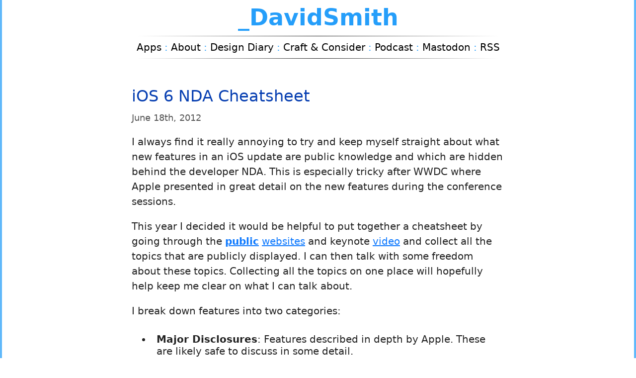

--- FILE ---
content_type: text/html
request_url: https://www.david-smith.org/blog/2012/06/18/ios-6-nda-cheatsheet/
body_size: 3214
content:

<!DOCTYPE html>
<!--[if IEMobile 7 ]><html class="no-js iem7"><![endif]-->
<!--[if lt IE 9]><html class="no-js lte-ie8"><![endif]-->
<!--[if (gt IE 8)|(gt IEMobile 7)|!(IEMobile)|!(IE)]><!--><html class="no-js" lang="en"><!--<![endif]-->
<head>
  <meta charset="utf-8">
  <title>iOS 6 NDA Cheatsheet - David Smith, Independent iOS Developer</title>
  <meta name="author" content="David Smith">

  <meta name="apple-itunes-app" content="app-id=1523682319, affiliate-data=at=10l3KS&ct=widgetsmith">

  <meta name="HandheldFriendly" content="True">
  <meta name="MobileOptimized" content="320">
  <meta name="viewport" content="width=device-width, initial-scale=1">

  
  <link rel="canonical" href="http://david-smith.org/blog/2012/06/18/ios-6-nda-cheatsheet">
  <link href="/favicon.ico" rel="icon">
  <link href="/stylesheets/base.min.css" media="screen, projection" rel="stylesheet" type="text/css">
  <link href="/atom.xml" rel="alternate" title="David Smith, Independent iOS Developer" type="application/atom+xml">
  <script type="text/javascript" src="//use.typekit.net/izi7oye.js"></script>
<script type="text/javascript">try{Typekit.load();}catch(e){}</script>
<strong></strong>  <script src="https://ajax.googleapis.com/ajax/libs/jquery/1.8.2/jquery.min.js"></script>
  <script src="https://code.highcharts.com/highcharts.js"></script>

</head>
<body>
  
  <div class="container">
      <div id="leftstripe">&nbsp;</div>
      <div id="rightstripe">&nbsp;</div>
          <center>
        <div id="header">
	        <a href="http://david-smith.org"> 
                _DavidSmith
            </a>
	    </div>
        <div style="clear:both"/>
        <hr/>
         <div id="nav">
             <a href="/apps">Apps</a><span class="nav_dash"> : </span>
             <a href="/about">About</a><span class="nav_dash"> : </span>
             <a href="/dnd"><nobr>Design Diary</nobr></a><span class="nav_dash"> : </span>
             <a href="/craft"><nobr>Craft & Consider</nobr></a><span class="nav_dash"> : </span>
			 <a href="http://www.relay.fm/radar">Podcast</a><span class="nav_dash"> : </span>
			 <a rel="me" href="https://mastodon.social/@_Davidsmith">Mastodon</a><span class="nav_dash"> : </span>
             <a href="/atom.xml">RSS</a>
          </div>
        <hr/>
	</center>

      <div>
<article class="hentry instapaper_body" role="article">
  











  <header>

      <h1 class="entry-title instapaper_title">
          
          <a href="
    
        /blog/2012/06/18/ios-6-nda-cheatsheet/
    
">
             
    
        iOS 6 NDA Cheatsheet
    

          </a>
      </h1>
    
      <p class="timestamp">
        




  

<time datetime="2012-06-18T14:26:00+01:00" pubdate>June 18<span>th</span>, 2012</time>
        
        
        
        
        
        

      </p>
    
  </header>


    <div class="entry-content">
        <p>I always find it really annoying to try and keep myself straight about what new features in an iOS update are public knowledge and which are hidden behind the developer NDA.  This is especially tricky after WWDC where Apple presented in great detail on the new features during the conference sessions.</p>

<p>This year I decided it would be helpful to put together a cheatsheet by going through the <a href="https://developer.apple.com/technologies/ios6/"><strong>public</strong></a> <a href="http://www.apple.com/ios/ios6/">websites</a> and keynote <a href="https://developer.apple.com/technologies/ios6/">video</a> and collect all the topics that are publicly displayed.  I can then talk with some freedom about these topics.  Collecting all the topics on one place will hopefully help keep me clear on what I can talk about.</p>

<!--More -->

<p>I break down features into two categories:</p>

<ul>
  <li><strong>Major Disclosures</strong>: Features described in depth by Apple.  These are likely safe to discuss in some detail.</li>
  <li><strong>Minor Disclosures</strong>: Features mentioned but never described or detailed.  These are likely <strong>only</strong> safe to discuss in terms of existence <strong>not</strong> functionality.</li>
</ul>

<p>Please don’t take this article as legal advice (I am not your lawyer), but hopefully it is helpful.</p>

<h3 id="major-disclosures">Major Disclosures</h3>

<ul>
  <li><a href="http://www.apple.com/ios/ios6/maps/">Maps</a> - The new Apple custom mapping system including: new vector based map display, turn-by-turn navigation, traffic, flyover and local search. Developer API, routing apps.</li>
  <li><a href="http://www.apple.com/ios/ios6/siri/">Siri</a> - Now with Sports, Movies, Restaurants, Facebook, Twitter, App Launching and Eyes Free.  Also now on iPad.</li>
  <li>Facebook Integration - Including posting to Facebook, contacts/calendar integration and ‘likes’ for Apps/Songs.  Developer API</li>
  <li>Shared Photo Streams</li>
  <li>Passbook, Developer API</li>
  <li>FaceTime over cellular</li>
  <li>Phone improvements - Reply with message, remind call back, Do Not Disturb</li>
  <li>Mail - VIP Inbox, insert photos and videos</li>
  <li>Safari - iCloud Tabs, Full Screen Landscape, Offline Reading List, Smart App Banners</li>
  <li>Guided Access</li>
  <li>New features for China</li>
</ul>

<h3 id="minor-disclosures">Minor Disclosures</h3>

<ul>
  <li>Find My iPhone - Lost Mode</li>
  <li>Find My Friends - location based alerts</li>
  <li>Remodeled iTunes, App Store and iBookStore</li>
  <li>Game Center - Challenges, Game Groups</li>
  <li>Camera - focus, exposure, ROI controls, face detection, and video stabilization</li>
  <li>Reminders - Developer API</li>
  <li>In App Purchase - Buy music, apps and more without leaving 3rd party apps.  Hosted Content</li>
  <li>Safari - Web Audio API, upload videos and images from the Photo Library</li>
  <li>Alarm with Song</li>
  <li>Global network proxy for HTTP</li>
  <li>Kernel ASLR</li>
  <li>Bluetooth MAP support</li>
  <li>Made for iPhone hearing aids</li>
  <li>New iPad Clock app</li>
  <li>Per account signatures for Mail</li>
  <li>Personal dictionary in iCloud</li>
  <li>Improved privacy controls</li>
  <li>Audio and video sampling during playback</li>
  <li>Auto Layout</li>
  <li>Multi-route audio</li>
  <li>Collection Views</li>
  <li>State preservation</li>
  <li>Pull to refresh on Table views</li>
  <li>Inter-app audio</li>
  <li>Remote Web Inspector</li>
  <li>Rich text on labels, fields and text views</li>
  <li>Voice over Gestures</li>
</ul>

<p>If it isn’t here it is almost certainly NDA.</p>

    </div>
    


<div style="display:none">
    <span class="updated"><time datetime="2012-06-18T14:26:00+01:00" pubdate>June 18<span>th</span>, 2012</time></span>
    <a class="vcard url fn author" rel="author" href="http://david-smith.org/about" title="Posts By Author"><span class="fn">David Smith</span></a>
    
    <span class="vcard author"><span class=”fn”>David Smith</span></span>
</div>



</article>
</div>

      <div class="footer">
    <hr/>
<!-- <a href="/tesla-referral-link">Tesla Referral Code</a> -->
    <br/><br/>
    Copyright &copy; 2025 - <a rel="author" href="http://david-smith.org/about/">David Smith</a> All Rights Reserved.
    <br/>
    I use affiliate links when linking to iTunes and Amazon.
</div>


  </div>
</body>
</html>


--- FILE ---
content_type: text/css
request_url: https://www.david-smith.org/stylesheets/base.min.css
body_size: 4885
content:
.mono,pre,code,tt,p code,li code{font-family:Menlo,Monaco,"Andale Mono","lucida console","Courier New",monospace;font-size:12px}
p code,li code{display:inline-block;white-space:no-wrap;background:white;font-size:.8em;line-height:1.5em;color:#555;border:1px solid #DDD;-moz-border-radius:.4em;-webkit-border-radius:.4em;-o-border-radius:.4em;-ms-border-radius:.4em;-khtml-border-radius:.4em;border-radius:.4em;padding:0 .3em;margin:-1px 0}

blockquote,blockquote p{line-height:24px;color:#777;font-style:italic}
blockquote{
	margin:0 0 20px;
	padding:9px 20px 0 19px;
	border-left:1px solid #ddd;
	border-right:1px solid #ddd;
}

#leftstripe{background-color:#5fb8fa;width:4px;height:100%;position:fixed;left:0;top:0}
#rightstripe{background-color:#5fb8fa;width:4px;height:100%;position:fixed;right:0;top:0}
.controls{width:100%;clear:both;padding-bottom:10px}
.controls td{width:200px}
body{background:#fff;font-size:20px;font-family: ui-rounded, "SF Pro Rounded", system-ui, san-serif, serif;color:#222;}
h1,h2,h3,h4,h5,h6{color:#181818;font-family:ui-rounded, "SF Pro Rounded", system-ui, san-serif;font-weight:500}
h1 a,h2 a,h3 a,h4 a,h5 a,h6 a{font-weight:inherit;text-decoration:none}
h1{font-size:32px;line-height:50px;margin-top:10px;margin-bottom:5px}
h2{font-size:28px;line-height:40px;margin-bottom:10px}
h3{font-size:25px;line-height:34px;margin-bottom:8px}
h4{font-size:20px;line-height:30px;margin-bottom:4px}
h5{font-size:15px;line-height:24px}
h6{font-size:15px;line-height:21px}
.container{position:relative;display:block;max-width: 750px;;margin:0 auto}
.entry-content img{display:block;margin:0 auto;padding:10px}
p{margin:0 0 20px 0;line-height:1.5em}

a,a:visited{color:black;text-decoration:underline;outline:0}
.entry-content a,.entry-content a:visited{color:#0E79FE;text-decoration:underline;outline:0}
.entry-title a,.entry-title a:visited{color:#063EB1;text-decoration:none;outline:0;}
.entry-title {margin-top:50px;}
.linkblog a, .linkblog a:visited{color:#021C6C;text-decoration:none;outline:0;margin-left:-25px;}

a:hover,a:focus{color:#000}
p a,p a:visited{line-height:inherit}
#header{padding-top:0}
#header a{color:#259efa;text-decoration:none;font-family:ui-rounded, "SF Pro Rounded", system-ui, san-serif;font-size:46px;font-weight:700}
#nav{font-family:ui-rounded, "SF Pro Rounded", system-ui, san-serif;font-size:20px;margin:0;font-weight:300;padding:0px;}
#nav a{text-decoration:none}
.entry-title{text-align:left}
.footer{padding-top:20px;margin-bottom:10px;text-align:center;font-size:14px}
.timestamp{font-family:ui-rounded, "SF Pro Rounded", system-ui, san-serif;font-size:18px;text-align:left;font-weight:300;color:#555;}
.previous_link{float:left}
.next_link{float:right}
.next_link a,.previous_link a{text-decoration:none}
.archives_link{padding-top:10px}
.morelink a{font-family:ui-rounded, "SF Pro Rounded", system-ui, san-serif;text-decoration:none;font-weight:bold}
.archives_link a{text-decoration:none}
.archives_link:before,.archives_link:after,.dashed_link:before,.dashed_link:after{color:#259efa;content:'\2014'}
.nav_dash{color:#259efa}

img {
  max-width: 100%;
  box-sizing: border-box;
}

.container {
  width: auto;
  max-width: 750px;
}

@media(max-width:800px){

.linkblog a, .linkblog a:visited{margin-left:0px;}
.container{width:700px}

}

.half {
    -moz-transform:scale(0.5);
    -webkit-transform:scale(0.5);
    transform:scale(0.5);
}

.data {
    font-family:Helvetica; 
    font-size:90%;
}
.data td,.data th {
     padding:5px;
 }   
 .data td {
     text-align: center;
 }

@media(max-width:432px){
.linkblog a, .linkblog a:visited{margin-left:0px;}
.container {
  width: auto;
  max-width: 750px;
}
body {padding-left:10px;padding-right:10px;}
img{max-width:285px}
video{max-width:285px;}
.previous_link{float:none;display:block}
.next_link{float:none;display:block}
.archive_link{display:block}
#leftstripe{width:2px}
#rightstripe{width:2px}
.nav{font-size:16px;}
}
.footnotes {
    border-top: 1px solid #999;
}
li{padding:10px;}
hr {
	margin: 10px;
    border: 0;
    height: 1px;
    background-image: -webkit-linear-gradient(left, rgba(0,0,0,0), rgba(0,0,0,0.85), rgba(0,0,0,0)); 
    background-image:    -moz-linear-gradient(left, rgba(0,0,0,0), rgba(0,0,0,0.75), rgba(0,0,0,0)); 
    background-image:     -ms-linear-gradient(left, rgba(0,0,0,0), rgba(0,0,0,0.75), rgba(0,0,0,0)); 
    background-image:      -o-linear-gradient(left, rgba(0,0,0,0), rgba(0,0,0,0.75), rgba(0,0,0,0)); 
}
.plus     { color: green; background: #C5ECA5 }

/* Text and background color for dark mode */
@media (prefers-color-scheme: dark) {
  body {
    color: #ddd;
    background-color: #222;
  }
  h1,h2,h3,h4,h5,h6{color:#dddddd;}
  a,a:visited{color:white;}

.entry-content a,.entry-content a:visited{color:#259efa;}
.entry-title a,.entry-title a:visited{color:#259efa;}
.linkblog a, .linkblog a:visited{color:#259efa;}

}